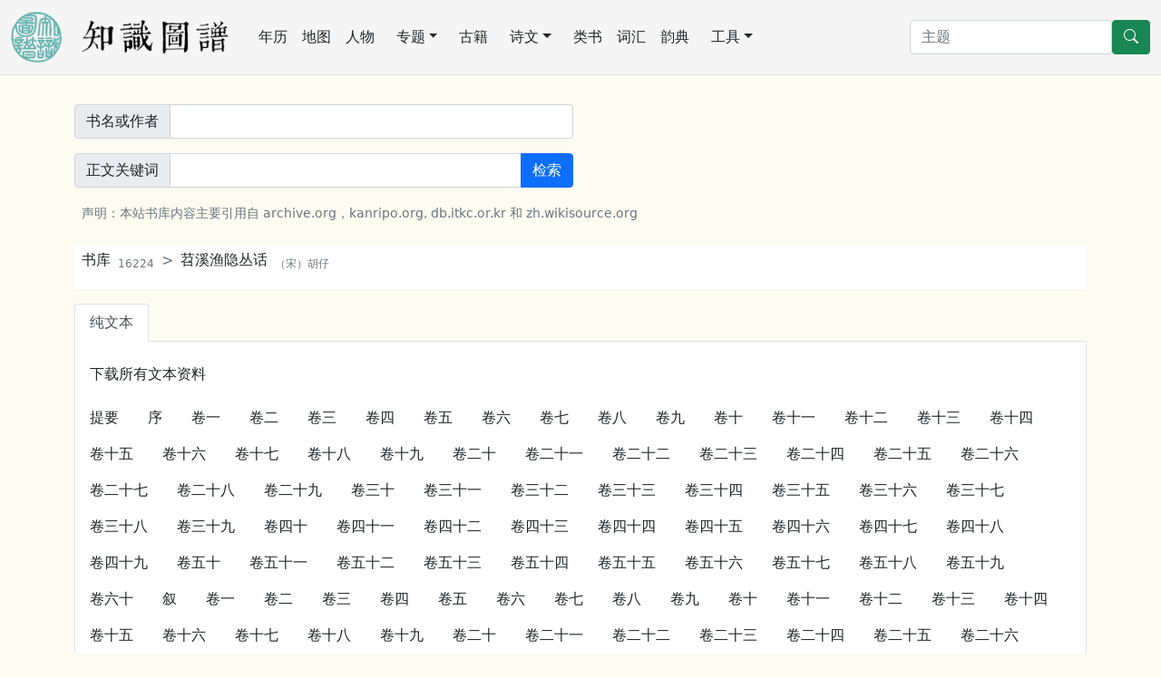

--- FILE ---
content_type: text/html; charset=utf-8
request_url: https://cnkgraph.com/Book/14734
body_size: 5428
content:
<!DOCTYPE html>
<html lang="zh-cn" class="h-100">
<head>
    <meta charset="utf-8" />
    <meta name="viewport" content="width=device-width, initial-scale=1.0" />
    <meta http-equiv="X-UA-Compatible" content="IE=10;IE=11" />
    <meta http-equiv="Cache-Control" content="no-transform" />
    <title>书库 苕溪渔隐丛话</title>
    <script src="https://code.bdstatic.com/npm/jquery@3.5.1/dist/jquery.min.js"></script>
        <link rel="stylesheet" href="/lib/bootstrap/dist/css/bootstrap.min.css" />
        <script src="/lib/bootstrap/dist/js/bootstrap.bundle.min.js"></script>
        <script src="/lib/echarts/echarts.min.js"></script>
        <script src="/js/lib.js?v=qgMCHHf9hff6eCFNDWdrBTsnRXjM0X3EtlRTGC0hK4o"></script>
    <link rel="stylesheet" href="/css/common.css?v=E_53VikV6ONWF64sgPDzruB2ja2VBIZjvnJZ7g3rSzw" />
<!-- Global site tag (gtag.js) - Google Analytics -->
<script async src="https://www.googletagmanager.com/gtag/js?id=G-3SBL9J5J7N"></script>
<script>
  window.dataLayer = window.dataLayer || [];
  function gtag(){dataLayer.push(arguments);}
  gtag('js', new Date());

  gtag('config', 'G-3SBL9J5J7N');
</script>
    <style>
    a {
        text-decoration: none;
    }
    </style>
</head>
<body class="bg-default d-flex flex-column h-100">
<nav class="navbar navbar-expand-lg navbar-light border-bottom" aria-label="主菜单" style="background-color: whitesmoke;">
    <div class="container-fluid">
        <a href="/" class="me-lg-4 navbar-brand">
        <img src="https://cdn.cnkgraph.com/images/logo.png" style="height: 56px;" class="me-3" />
        <img src="https://cdn.cnkgraph.com/images/sitename.png" style="height: 40px;" />
        </a>
      <button class="navbar-toggler" type="button" data-bs-toggle="collapse" data-bs-target="#commonMenu" aria-controls="commonMenu" aria-expanded="false" aria-label="Toggle navigation">
        <span class="navbar-toggler-icon"></span>
      </button>
      <div class="collapse navbar-collapse mb-2 mb-lg-0" id="commonMenu">
          <div class="nav col-12 col-lg-auto me-lg-auto mb-2 justify-content-center mb-md-0">
              <a class="nav-link px-2 link-dark" href="/Calendar">年历</a>
              <a class="nav-link px-2 link-dark" href="/Map">地图</a>
              <a class="nav-link px-2 link-dark" href="/People">人物</a>
              <div class="position-relative">
                  <a class="nav-link link-dark dropdown-toggle" href="#" role="button" data-bs-toggle="dropdown" aria-expanded="false">专题</a>
                  <ul class="dropdown-menu">
                      <li><a class="dropdown-item" href="/Map/PoetLife">唐宋文学编年地图</a></li>
                      <li><a class="dropdown-item" href="/Map/XianTangPoetLife">汉魏六朝文学编年地图</a></li>
                      <li><a class="dropdown-item" href="/Map/SilkRoad">丝绸之路诗词地图</a></li>
                      <li><a class="dropdown-item" href="/Map/SouthSongScenery">方舆胜览</a></li>
                      <li><a class="dropdown-item" href="/People/Monk">历代僧传</a></li>
                  </ul>
              </div>
              <a class="nav-link px-2 link-dark" href="/Book">古籍</a>
              <div class="position-relative">
                  <a class="nav-link link-dark dropdown-toggle" href="#" role="button" data-bs-toggle="dropdown" aria-expanded="false">诗文</a>
                  <ul class="dropdown-menu">
                      <li><a class="dropdown-item" href="/Writing">诗文库</a></li>
                      <li><a class="dropdown-item" href="/Writing/UsedByCento/集魏晋">集句分析</a></li>
                      <li><a class="dropdown-item" href="/Writing/FollowedRhyme/步魏晋韵">步韵分析</a></li>
                      <li><a class="dropdown-item" href="/CiTune">词谱</a></li>
                      <li><a class="dropdown-item" href="/QuTune">曲谱</a></li>
                  </ul>
              </div>
              <a class="nav-link px-2 link-dark" href="/Category">类书</a>
              <a class="nav-link px-2 link-dark" href="/Glossary">词汇</a>
              <a class="nav-link px-2 link-dark" href="/Rhyme">韵典</a>
              <div class="position-relative">
                  <a class="nav-link link-dark dropdown-toggle" href="#" role="button" data-bs-toggle="dropdown" aria-expanded="false">工具</a>
                  <ul class="dropdown-menu">
                    <li><a class="dropdown-item" href="/Tool/Labeling">自动笺注</a></li>
                    <li><a class="dropdown-item" href="/Tool/STConvert">简繁转换</a></li>
                    <li><a class="dropdown-item" href="/Tool/Referring">出处与化用分析</a></li>
                  </ul>
              </div>
          </div>

        <form method="get" class="d-flex" action="/Home/Search">
          <input type="search" class="form-control" placeholder="主题" aria-label="搜索" name="SearchKey">
          <button type="submit" class="btn btn-success">
            <svg xmlns="http://www.w3.org/2000/svg" width="16" height="16" fill="currentColor" class="bi bi-search" viewBox="0 0 16 16">
            <path d="M11.742 10.344a6.5 6.5 0 1 0-1.397 1.398h-.001c.03.04.062.078.098.115l3.85 3.85a1 1 0 0 0 1.415-1.414l-3.85-3.85a1.007 1.007 0 0 0-.115-.1zM12 6.5a5.5 5.5 0 1 1-11 0 5.5 5.5 0 0 1 11 0z"></path>
            </svg>
          </button>
        </form>
        </div>
    </div>
</nav>

<main role="main" class="pb-3 flex-shrink-0" id="main">
    
<style>
.timeLink {
    cursor: pointer;
    background-color: antiquewhite;
}
</style>

<div class="container my-3 my-lg-4">
<form method="get" action="/Book/Search">
<div class="row gy-2 gx-3 align-items-center my-2">
	<div class="col-md-6">
		<div class="input-group">
			<span class="input-group-text">书名或作者</span>
			<input type="search" class="form-control" aria-label="書名或作者" id="MetaDataKey" name="MetaDataKey" value="">
		</div>
	</div>
</div>
<div class="row gy-2 gx-3 align-items-center my-2">
	<div class="col-md-6">
		<div class="input-group">
			<span class="input-group-text">正文关键词</span>
			<input type="search" class="form-control" aria-label="正文關鍵詞" id="ContentKey" name="ContentKey" value="">
			<button class="btn btn-primary" type="submit">检索</button>
		</div>
	</div>
</div>
</form>
<div class="my-3 ps-2"><small class="text-secondary">声明：本站书库内容主要引用自 archive.org，kanripo.org, db.itkc.or.kr 和 zh.wikisource.org</small></div>
</div>

<div class="container  my-3 my-lg-4" id="mainContent">



<nav style="--bs-breadcrumb-divider: '>';" aria-label="breadcrumb" class="my-3 bg-white ps-2 py-1">
  <ol class="breadcrumb">
    <li class="breadcrumb-item"><a class="link-dark" href="/Book">书库<sub class="ms-2 text-secondary">16224</sub></a></li>
	<li class="breadcrumb-item"><a class="link-dark" href="/Book/14734">苕溪渔隐丛话<sub class="ms-2 text-secondary">&#xFF08;&#x5B8B;&#xFF09;&#x80E1;&#x4ED4;</sub></a></li>
  </ol>
</nav>
        <ul class="nav nav-tabs" id="bookStyleTab" role="tablist">
            <li class="nav-item">
                <button class="nav-link link-dark active" id="text0-tab" data-bs-toggle="tab" data-bs-target="#text0" type="button" role="tab" aria-controls="text0" aria-selected="true">纯文本
                </button>
            </li>
	    </ul>
	<div class="tab-content bg-white py-2 border-bottom border-start border-end" id="bookStyleTabContent">

                <div class="tab-pane fade show active" id="text0" role="tabpanel" aria-labelledby="text0-tab">
		            <div class="my-2"><a class="link-dark nav-link" href="https://r.cnkgraph.com/kanripo.zip/KR9a0040.txt.gz">下载所有文本资料</a></div>
		            <nav class="nav">
				            <a href="/Book/14734/KR9a0040_000" class="nav-link link-dark" target="_blank">提要</a>
				            <a href="/Book/14734/KR9a0040_001" class="nav-link link-dark" target="_blank">序</a>
				            <a href="/Book/14734/KR9a0040_002" class="nav-link link-dark" target="_blank">卷一</a>
				            <a href="/Book/14734/KR9a0040_003" class="nav-link link-dark" target="_blank">卷二</a>
				            <a href="/Book/14734/KR9a0040_004" class="nav-link link-dark" target="_blank">卷三</a>
				            <a href="/Book/14734/KR9a0040_005" class="nav-link link-dark" target="_blank">卷四</a>
				            <a href="/Book/14734/KR9a0040_006" class="nav-link link-dark" target="_blank">卷五</a>
				            <a href="/Book/14734/KR9a0040_007" class="nav-link link-dark" target="_blank">卷六</a>
				            <a href="/Book/14734/KR9a0040_008" class="nav-link link-dark" target="_blank">卷七</a>
				            <a href="/Book/14734/KR9a0040_009" class="nav-link link-dark" target="_blank">卷八</a>
				            <a href="/Book/14734/KR9a0040_010" class="nav-link link-dark" target="_blank">卷九</a>
				            <a href="/Book/14734/KR9a0040_011" class="nav-link link-dark" target="_blank">卷十</a>
				            <a href="/Book/14734/KR9a0040_012" class="nav-link link-dark" target="_blank">卷十一</a>
				            <a href="/Book/14734/KR9a0040_013" class="nav-link link-dark" target="_blank">卷十二</a>
				            <a href="/Book/14734/KR9a0040_014" class="nav-link link-dark" target="_blank">卷十三</a>
				            <a href="/Book/14734/KR9a0040_015" class="nav-link link-dark" target="_blank">卷十四</a>
				            <a href="/Book/14734/KR9a0040_016" class="nav-link link-dark" target="_blank">卷十五</a>
				            <a href="/Book/14734/KR9a0040_017" class="nav-link link-dark" target="_blank">卷十六</a>
				            <a href="/Book/14734/KR9a0040_018" class="nav-link link-dark" target="_blank">卷十七</a>
				            <a href="/Book/14734/KR9a0040_019" class="nav-link link-dark" target="_blank">卷十八</a>
				            <a href="/Book/14734/KR9a0040_020" class="nav-link link-dark" target="_blank">卷十九</a>
				            <a href="/Book/14734/KR9a0040_021" class="nav-link link-dark" target="_blank">卷二十</a>
				            <a href="/Book/14734/KR9a0040_022" class="nav-link link-dark" target="_blank">卷二十一</a>
				            <a href="/Book/14734/KR9a0040_023" class="nav-link link-dark" target="_blank">卷二十二</a>
				            <a href="/Book/14734/KR9a0040_024" class="nav-link link-dark" target="_blank">卷二十三</a>
				            <a href="/Book/14734/KR9a0040_025" class="nav-link link-dark" target="_blank">卷二十四</a>
				            <a href="/Book/14734/KR9a0040_026" class="nav-link link-dark" target="_blank">卷二十五</a>
				            <a href="/Book/14734/KR9a0040_027" class="nav-link link-dark" target="_blank">卷二十六</a>
				            <a href="/Book/14734/KR9a0040_028" class="nav-link link-dark" target="_blank">卷二十七</a>
				            <a href="/Book/14734/KR9a0040_029" class="nav-link link-dark" target="_blank">卷二十八</a>
				            <a href="/Book/14734/KR9a0040_030" class="nav-link link-dark" target="_blank">卷二十九</a>
				            <a href="/Book/14734/KR9a0040_031" class="nav-link link-dark" target="_blank">卷三十</a>
				            <a href="/Book/14734/KR9a0040_032" class="nav-link link-dark" target="_blank">卷三十一</a>
				            <a href="/Book/14734/KR9a0040_033" class="nav-link link-dark" target="_blank">卷三十二</a>
				            <a href="/Book/14734/KR9a0040_034" class="nav-link link-dark" target="_blank">卷三十三</a>
				            <a href="/Book/14734/KR9a0040_035" class="nav-link link-dark" target="_blank">卷三十四</a>
				            <a href="/Book/14734/KR9a0040_036" class="nav-link link-dark" target="_blank">卷三十五</a>
				            <a href="/Book/14734/KR9a0040_037" class="nav-link link-dark" target="_blank">卷三十六</a>
				            <a href="/Book/14734/KR9a0040_038" class="nav-link link-dark" target="_blank">卷三十七</a>
				            <a href="/Book/14734/KR9a0040_039" class="nav-link link-dark" target="_blank">卷三十八</a>
				            <a href="/Book/14734/KR9a0040_040" class="nav-link link-dark" target="_blank">卷三十九</a>
				            <a href="/Book/14734/KR9a0040_041" class="nav-link link-dark" target="_blank">卷四十</a>
				            <a href="/Book/14734/KR9a0040_042" class="nav-link link-dark" target="_blank">卷四十一</a>
				            <a href="/Book/14734/KR9a0040_043" class="nav-link link-dark" target="_blank">卷四十二</a>
				            <a href="/Book/14734/KR9a0040_044" class="nav-link link-dark" target="_blank">卷四十三</a>
				            <a href="/Book/14734/KR9a0040_045" class="nav-link link-dark" target="_blank">卷四十四</a>
				            <a href="/Book/14734/KR9a0040_046" class="nav-link link-dark" target="_blank">卷四十五</a>
				            <a href="/Book/14734/KR9a0040_047" class="nav-link link-dark" target="_blank">卷四十六</a>
				            <a href="/Book/14734/KR9a0040_048" class="nav-link link-dark" target="_blank">卷四十七</a>
				            <a href="/Book/14734/KR9a0040_049" class="nav-link link-dark" target="_blank">卷四十八</a>
				            <a href="/Book/14734/KR9a0040_050" class="nav-link link-dark" target="_blank">卷四十九</a>
				            <a href="/Book/14734/KR9a0040_051" class="nav-link link-dark" target="_blank">卷五十</a>
				            <a href="/Book/14734/KR9a0040_052" class="nav-link link-dark" target="_blank">卷五十一</a>
				            <a href="/Book/14734/KR9a0040_053" class="nav-link link-dark" target="_blank">卷五十二</a>
				            <a href="/Book/14734/KR9a0040_054" class="nav-link link-dark" target="_blank">卷五十三</a>
				            <a href="/Book/14734/KR9a0040_055" class="nav-link link-dark" target="_blank">卷五十四</a>
				            <a href="/Book/14734/KR9a0040_056" class="nav-link link-dark" target="_blank">卷五十五</a>
				            <a href="/Book/14734/KR9a0040_057" class="nav-link link-dark" target="_blank">卷五十六</a>
				            <a href="/Book/14734/KR9a0040_058" class="nav-link link-dark" target="_blank">卷五十七</a>
				            <a href="/Book/14734/KR9a0040_059" class="nav-link link-dark" target="_blank">卷五十八</a>
				            <a href="/Book/14734/KR9a0040_060" class="nav-link link-dark" target="_blank">卷五十九</a>
				            <a href="/Book/14734/KR9a0040_061" class="nav-link link-dark" target="_blank">卷六十</a>
				            <a href="/Book/14734/KR9a0040_062" class="nav-link link-dark" target="_blank">叙</a>
				            <a href="/Book/14734/KR9a0040_063" class="nav-link link-dark" target="_blank">卷一</a>
				            <a href="/Book/14734/KR9a0040_064" class="nav-link link-dark" target="_blank">卷二</a>
				            <a href="/Book/14734/KR9a0040_065" class="nav-link link-dark" target="_blank">卷三</a>
				            <a href="/Book/14734/KR9a0040_066" class="nav-link link-dark" target="_blank">卷四</a>
				            <a href="/Book/14734/KR9a0040_067" class="nav-link link-dark" target="_blank">卷五</a>
				            <a href="/Book/14734/KR9a0040_068" class="nav-link link-dark" target="_blank">卷六</a>
				            <a href="/Book/14734/KR9a0040_069" class="nav-link link-dark" target="_blank">卷七</a>
				            <a href="/Book/14734/KR9a0040_070" class="nav-link link-dark" target="_blank">卷八</a>
				            <a href="/Book/14734/KR9a0040_071" class="nav-link link-dark" target="_blank">卷九</a>
				            <a href="/Book/14734/KR9a0040_072" class="nav-link link-dark" target="_blank">卷十</a>
				            <a href="/Book/14734/KR9a0040_073" class="nav-link link-dark" target="_blank">卷十一</a>
				            <a href="/Book/14734/KR9a0040_074" class="nav-link link-dark" target="_blank">卷十二</a>
				            <a href="/Book/14734/KR9a0040_075" class="nav-link link-dark" target="_blank">卷十三</a>
				            <a href="/Book/14734/KR9a0040_076" class="nav-link link-dark" target="_blank">卷十四</a>
				            <a href="/Book/14734/KR9a0040_077" class="nav-link link-dark" target="_blank">卷十五</a>
				            <a href="/Book/14734/KR9a0040_078" class="nav-link link-dark" target="_blank">卷十六</a>
				            <a href="/Book/14734/KR9a0040_079" class="nav-link link-dark" target="_blank">卷十七</a>
				            <a href="/Book/14734/KR9a0040_080" class="nav-link link-dark" target="_blank">卷十八</a>
				            <a href="/Book/14734/KR9a0040_081" class="nav-link link-dark" target="_blank">卷十九</a>
				            <a href="/Book/14734/KR9a0040_082" class="nav-link link-dark" target="_blank">卷二十</a>
				            <a href="/Book/14734/KR9a0040_083" class="nav-link link-dark" target="_blank">卷二十一</a>
				            <a href="/Book/14734/KR9a0040_084" class="nav-link link-dark" target="_blank">卷二十二</a>
				            <a href="/Book/14734/KR9a0040_085" class="nav-link link-dark" target="_blank">卷二十三</a>
				            <a href="/Book/14734/KR9a0040_086" class="nav-link link-dark" target="_blank">卷二十四</a>
				            <a href="/Book/14734/KR9a0040_087" class="nav-link link-dark" target="_blank">卷二十五</a>
				            <a href="/Book/14734/KR9a0040_088" class="nav-link link-dark" target="_blank">卷二十六</a>
				            <a href="/Book/14734/KR9a0040_089" class="nav-link link-dark" target="_blank">卷二十七</a>
				            <a href="/Book/14734/KR9a0040_090" class="nav-link link-dark" target="_blank">卷二十八</a>
				            <a href="/Book/14734/KR9a0040_091" class="nav-link link-dark" target="_blank">卷二十九</a>
				            <a href="/Book/14734/KR9a0040_092" class="nav-link link-dark" target="_blank">卷三十</a>
				            <a href="/Book/14734/KR9a0040_093" class="nav-link link-dark" target="_blank">卷三十一</a>
				            <a href="/Book/14734/KR9a0040_094" class="nav-link link-dark" target="_blank">卷三十二</a>
				            <a href="/Book/14734/KR9a0040_095" class="nav-link link-dark" target="_blank">卷三十三</a>
				            <a href="/Book/14734/KR9a0040_096" class="nav-link link-dark" target="_blank">卷三十四</a>
				            <a href="/Book/14734/KR9a0040_097" class="nav-link link-dark" target="_blank">卷三十五</a>
				            <a href="/Book/14734/KR9a0040_098" class="nav-link link-dark" target="_blank">卷三十六</a>
				            <a href="/Book/14734/KR9a0040_099" class="nav-link link-dark" target="_blank">卷三十七</a>
				            <a href="/Book/14734/KR9a0040_100" class="nav-link link-dark" target="_blank">卷三十八</a>
				            <a href="/Book/14734/KR9a0040_101" class="nav-link link-dark" target="_blank">卷三十九</a>
				            <a href="/Book/14734/KR9a0040_102" class="nav-link link-dark" target="_blank">卷四十</a>
		            </nav>
		        </div>
	</div>
            <div class="mt-3">
                <script type="text/javascript">
    
$(document).ready(ShowYearChart);

function ShowYearChart()
{
	var dom = document.getElementById("calendarByYear");
	var byYearChart = echarts.init(dom);

	var option = {
      title: {
        text: '苕溪渔隐丛话年历分布情况'
      },
      dataZoom: [
        {
          show: true,
          realtime: true,
          start: 0,
          end: 100
        }
      ],
      tooltip: {
        trigger: 'axis',
        axisPointer: {
          type: 'shadow'
        },
        formatter: '{b}年<br />{a}：{c}'
      },
      toolbox: {
        feature: {
		  dataView: { readOnly: false },
          saveAsImage: {
            pixelRatio: 2
          }
        }
      },
      xAxis: {
        data: ['-693','-636','-605','-597','-548','-155','-67','-33','303','334','351','361','363','364','420','439','452','454','465','508','512','514','527','584','646','654','716','735','741','755','756','757','762','765','803','806','810','820','827','846','848','849','852','860','921','927','961','967','977','978','986','995','996','997','999','1006','1025','1031','1039','1042','1044','1045','1056','1057','1060','1062','1068','1069','1070','1071','1072','1074','1076','1077','1078','1079','1081','1082','1083','1084','1086','1087','1089','1091','1093','1094','1096','1099','1100','1101','1102','1103','1105','1109','1111','1114','1116','1122','1123','1125','1127','1132','1133','1139','1197'],
        name: "公元年"
      },
      yAxis: {},
      series: [
        {
          name: '數據量',
          type: 'bar',
          itemStyle: {
                        color: 'LightSteelBlue'
          },
          markArea:{emphasis:{itemStyle:{opacity:0.5}}, data:[[{name:'司马聃',itemStyle:{color:'AliceBlue'},xAxis:'351'},{xAxis:'361'}],[{name:'萧衍',itemStyle:{color:'Beige'},xAxis:'508'},{xAxis:'527'}],[{name:'李隆基',itemStyle:{color:'SeaShell'},xAxis:'716'},{xAxis:'756'}],[{name:'李忱',itemStyle:{color:'LavenderBlush'},xAxis:'848'},{xAxis:'860'}],[{name:'赵炅',itemStyle:{color:'Cornsilk'},xAxis:'977'},{xAxis:'997'}],[{name:'赵祯',itemStyle:{color:'LightCyan'},xAxis:'1025'},{xAxis:'1062'}],[{name:'赵顼',itemStyle:{color:'LightYellow'},xAxis:'1068'},{xAxis:'1084'}],[{name:'赵煦',itemStyle:{color:'MistyRose'},xAxis:'1086'},{xAxis:'1099'}],[{name:'赵佶',itemStyle:{color:'OldLace'},xAxis:'1100'},{xAxis:'1125'}]]},
          data: [{value:2,label:{show:true,position: 'top',formatter: function (params) {return '鲁庄公元年'}}},{value:2,label:{show:true,position: 'top',formatter: function (params) {return '晋文公元年'}}},{value:2,label:{show:true,position: 'top',formatter: function (params) {return '郑灵公元年'}}},2,{value:2,label:{show:true,position: 'top',formatter: function (params) {return '燕懿公元年'}}},1,2,{value:2,label:{show:true,position: 'top',formatter: function (params) {return '竟宁元年'}}},{value:2,label:{show:true,position: 'top',formatter: function (params) {return '建初元年'}}},{value:2,label:{show:true,position: 'top',formatter: function (params) {return '延熙元年'}}},{value:2,label:{show:true,position: 'top',formatter: function (params) {return '皇始元年'}}},{value:6,label:{show:true,position: 'top',formatter: function (params) {return '升平、太始元年'}}},{value:2,label:{show:true,position: 'top',formatter: function (params) {return '兴宁、升平、太清元年'}}},4,{value:2,label:{show:true,position: 'top',formatter: function (params) {return '建弘、永建、永初元年'}}},2,{value:2,label:{show:true,position: 'top',formatter: function (params) {return '承平、兴安元年'}}},{value:2,label:{show:true,position: 'top',formatter: function (params) {return '孝建、兴光元年'}}},{value:2,label:{show:true,position: 'top',formatter: function (params) {return '永光、景和、泰始元年'}}},{value:2,label:{show:true,position: 'top',formatter: function (params) {return '永平、建昌元年'}}},{value:10,label:{show:true,position: 'top',formatter: function (params) {return '延昌元年'}}},8,{value:2,label:{show:true,position: 'top',formatter: function (params) {return '大通元年'}}},2,2,2,2,4,2,4,{value:2,label:{show:true,position: 'top',formatter: function (params) {return '至德元年'}}},2,{value:2,label:{show:true,position: 'top',formatter: function (params) {return '宝应元年'}}},{value:2,label:{show:true,position: 'top',formatter: function (params) {return '永泰元年'}}},2,{value:2,label:{show:true,position: 'top',formatter: function (params) {return '元和元年'}}},2,{value:2,label:{show:true,position: 'top',formatter: function (params) {return '永新元年'}}},{value:2,label:{show:true,position: 'top',formatter: function (params) {return '大和元年'}}},4,6,4,2,{value:2,label:{show:true,position: 'top',formatter: function (params) {return '咸通元年'}}},{value:1,label:{show:true,position: 'top',formatter: function (params) {return '龙德、顺义元年'}}},{value:2,label:{show:true,position: 'top',formatter: function (params) {return '乾贞、天成元年'}}},1,2,2,2,2,{value:2,label:{show:true,position: 'top',formatter: function (params) {return '至道元年'}}},2,2,4,2,2,{value:2,label:{show:true,position: 'top',formatter: function (params) {return '景福元年'}}},2,2,7,2,{value:2,label:{show:true,position: 'top',formatter: function (params) {return '嘉祐元年'}}},{value:2,label:{show:true,position: 'top',formatter: function (params) {return '奲都元年'}}},2,2,{value:4,label:{show:true,position: 'top',formatter: function (params) {return '熙宁元年'}}},{value:2,label:{show:true,position: 'top',formatter: function (params) {return '天赐礼盛国庆元年'}}},1,1,5,1,1,1,{value:1,label:{show:true,position: 'top',formatter: function (params) {return '元丰元年'}}},6,1,4,1,2,{value:2,label:{show:true,position: 'top',formatter: function (params) {return '元祐、天安礼定、天仪治平元年'}}},4,2,2,2,{value:2,label:{show:true,position: 'top',formatter: function (params) {return '绍圣元年'}}},2,2,2,{value:5,label:{show:true,position: 'top',formatter: function (params) {return '建中靖国、乾统、贞观元年'}}},{value:2,label:{show:true,position: 'top',formatter: function (params) {return '崇宁元年'}}},2,2,2,{value:2,label:{show:true,position: 'top',formatter: function (params) {return '政和、天庆元年'}}},{value:2,label:{show:true,position: 'top',formatter: function (params) {return '雍宁元年'}}},2,{value:2,label:{show:true,position: 'top',formatter: function (params) {return '建福、德兴元年'}}},{value:5,label:{show:true,position: 'top',formatter: function (params) {return '神历、天会元年'}}},2,{value:2,label:{show:true,position: 'top',formatter: function (params) {return '建炎、正德元年'}}},1,1,2,1],
          emphasis: {
            focus: 'series'
          }
        }
      ]
    };

    byYearChart.setOption(option);
    byYearChart.on('click', function(params) {
            window.open('/Calendar/Book/14734/' + params.name, '_blank');
    });
}
</script>
<div style="height: 60vh;" class="w-100 my-4" id="calendarByYear"></div>

            </div>
</div>
    <div class="offcanvas offcanvas-end" tabindex="-1" id="referedData" aria-labelledby="referedDataLabel" style="min-width: 50%;">
	    <div class="offcanvas-header border-bottom border-info">
	    <h5 class="offcanvas-title" id="referedDataLabel"></h5>
	    <button type="button" class="btn-close text-reset" data-bs-dismiss="offcanvas" aria-label="Close"></button>
	    </div>
	    <div class="offcanvas-body bg-default">
		    <div class="container" id="referedContent"></div>
	    </div>
    </div>
</main>

<footer class="border-top footer text-muted py-2 mt-auto" style="background-color: whitesmoke;">
    <div class="container-fluid">
            <a href="https://beian.miit.gov.cn/" target="_blank" class="text-muted me-2">苏ICP备2022002981号</a> &copy; 2026 - 苏州图谱信息技术有限公司版权所有 - <a class="link-dark" href="/Home/About">关于本站</a>
            <a href="mailto:cozychen@hotmail.com" class="ms-3 link-dark">联系我们</a>
    </div>
</footer>

</body>
</html>
